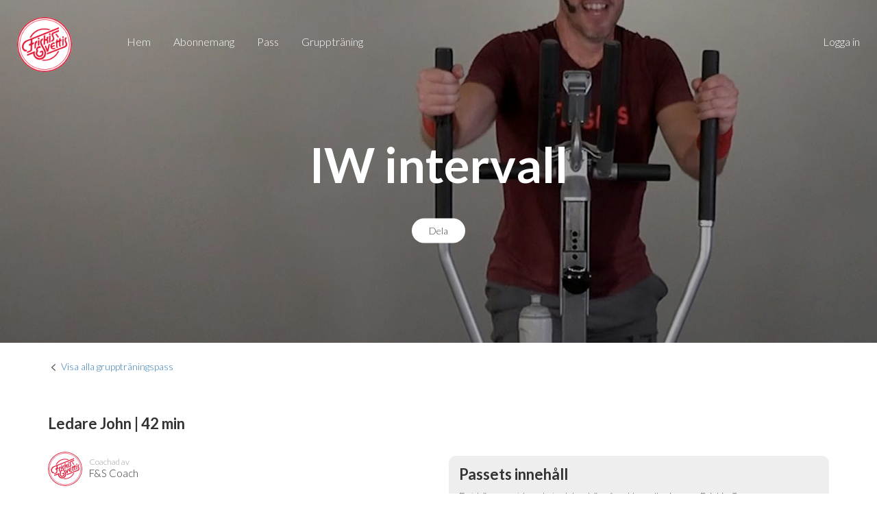

--- FILE ---
content_type: text/html; charset=utf-8
request_url: https://friskisgo.shop.twiik.me/product/grouptraining/iw-intervall-2
body_size: 24515
content:
<!DOCTYPE html PUBLIC "-//W3C//DTD XHTML 1.0 Transitional//EN" "http://www.w3.org/TR/xhtml1/DTD/xhtml1-transitional.dtd">
<html xmlns="http://www.w3.org/1999/xhtml" xml:lang="sv" lang="sv">
<head>
    <meta http-equiv="Content-Type" content="text/html; charset=utf-8" />
    <meta name="title" content="Friskis Go" />
<meta name="robots" content="index, follow" />
<meta name="description" content="" />
<meta name="keywords" content="" />
<meta name="language" content="sv" />

    <title>Friskis Go</title>

	<meta name="viewport" content="width=device-width, initial-scale=1, maximum-scale=1, user-scalable=no" />
	<meta name="apple-mobile-web-app-capable" content="yes" />

    <link rel="shortcut icon" href="/favicon_friskis.png" />
    
    <!-- Quantcast Choice. Consent Manager Tag v2.0 (for TCF 2.0) -->
    <script type="text/javascript" async=true>
    (function() {
      var host = window.location.hostname;
      var element = document.createElement('script');
      var firstScript = document.getElementsByTagName('script')[0];
      var url = 'https://cmp.quantcast.com'
        .concat('/choice/', 'xKrVrYPC3K4ua', '/', host, '/choice.js?tag_version=V2');
      var uspTries = 0;
      var uspTriesLimit = 3;
      element.async = true;
      element.type = 'text/javascript';
      element.src = url;
    
      firstScript.parentNode.insertBefore(element, firstScript);
    
      function makeStub() {
        var TCF_LOCATOR_NAME = '__tcfapiLocator';
        var queue = [];
        var win = window;
        var cmpFrame;
    
        function addFrame() {
          var doc = win.document;
          var otherCMP = !!(win.frames[TCF_LOCATOR_NAME]);
    
          if (!otherCMP) {
            if (doc.body) {
              var iframe = doc.createElement('iframe');
    
              iframe.style.cssText = 'display:none';
              iframe.name = TCF_LOCATOR_NAME;
              doc.body.appendChild(iframe);
            } else {
              setTimeout(addFrame, 5);
            }
          }
          return !otherCMP;
        }
    
        function tcfAPIHandler() {
          var gdprApplies;
          var args = arguments;
    
          if (!args.length) {
            return queue;
          } else if (args[0] === 'setGdprApplies') {
            if (
              args.length > 3 &&
              args[2] === 2 &&
              typeof args[3] === 'boolean'
            ) {
              gdprApplies = args[3];
              if (typeof args[2] === 'function') {
                args[2]('set', true);
              }
            }
          } else if (args[0] === 'ping') {
            var retr = {
              gdprApplies: gdprApplies,
              cmpLoaded: false,
              cmpStatus: 'stub'
            };
    
            if (typeof args[2] === 'function') {
              args[2](retr);
            }
          } else {
            if(args[0] === 'init' && typeof args[3] === 'object') {
              args[3] = Object.assign(args[3], { tag_version: 'V2' });
            }
            queue.push(args);
          }
        }
    
        function postMessageEventHandler(event) {
          var msgIsString = typeof event.data === 'string';
          var json = {};
    
          try {
            if (msgIsString) {
              json = JSON.parse(event.data);
            } else {
              json = event.data;
            }
          } catch (ignore) {}
    
          var payload = json.__tcfapiCall;
    
          if (payload) {
            window.__tcfapi(
              payload.command,
              payload.version,
              function(retValue, success) {
                var returnMsg = {
                  __tcfapiReturn: {
                    returnValue: retValue,
                    success: success,
                    callId: payload.callId
                  }
                };
                if (msgIsString) {
                  returnMsg = JSON.stringify(returnMsg);
                }
                if (event && event.source && event.source.postMessage) {
                  event.source.postMessage(returnMsg, '*');
                }
              },
              payload.parameter
            );
          }
        }
    
        while (win) {
          try {
            if (win.frames[TCF_LOCATOR_NAME]) {
              cmpFrame = win;
              break;
            }
          } catch (ignore) {}
    
          if (win === window.top) {
            break;
          }
          win = win.parent;
        }
        if (!cmpFrame) {
          addFrame();
          win.__tcfapi = tcfAPIHandler;
          win.addEventListener('message', postMessageEventHandler, false);
        }
      };
    
      makeStub();
    
      var uspStubFunction = function() {
        var arg = arguments;
        if (typeof window.__uspapi !== uspStubFunction) {
          setTimeout(function() {
            if (typeof window.__uspapi !== 'undefined') {
              window.__uspapi.apply(window.__uspapi, arg);
            }
          }, 500);
        }
      };
    
      var checkIfUspIsReady = function() {
        uspTries++;
        if (window.__uspapi === uspStubFunction && uspTries < uspTriesLimit) {
          console.warn('USP is not accessible');
        } else {
          clearInterval(uspInterval);
        }
      };
    
      if (typeof window.__uspapi === 'undefined') {
        window.__uspapi = uspStubFunction;
        var uspInterval = setInterval(checkIfUspIsReady, 6000);
      }
    })();
    </script>
    <!-- End Quantcast Choice. Consent Manager Tag v2.0 (for TCF 2.0) -->

    
    <style type="text/css">

    a, a:visited { color: #e31836; }
    a:hover { color: #ab1229; }
    input[type=submit], input[type=button] { background: #e31836; color: #fff; }
    input[type=submit]:hover, input[type=button]:hover { background: #ab1229; }
    input[type=submit].borderbutton, input[type=button].borderbutton, a.borderbutton { border: 2px solid #e31836; }
    input[type=submit].borderbutton:hover, input[type=button].borderbutton:hover, a.borderbutton:hover { border-color: #ab1229; }
    .subscriptions .subscription:hover .header { background: #ab1229; color: #fff; }
    .jcarousel-pagination a.active { background: #e31836; }
    #buy_dialog_progress_bar_status { background: #e31836; }
    #buy_dialog_progress_bar .dot.active { border-color: #e31836; background: #e31836; }

    </style>

    <meta property="og:title" content="Friskis Go | IW intervall" />
    <meta property="og:description" content="
Indoor walking, IW, är effektiv konditionsträning på crosstrainer.
Passet är inspirerat av danska intervaller. Det blir hög puls men träningen är skonsam för lederna, oavsett om du väljer att ta det lugnt eller utmana dig ordentligt.
Utrustning: en crosstrainer.
" />
    <meta property="og:type" content="website" />
    <meta property="og:app_id" content="26013359906" />
    <meta property="og:image" content="https://shapelink-uploads.s3-eu-west-1.amazonaws.com/products/header/ffbc2627fd5d3535350c03288087a165863d1b30ff8e9cc57123b2f548a9783b.jpg" />

        <!-- Google Tag Manager -->
    <script>(function(w,d,s,l,i){w[l]=w[l]||[];w[l].push({'gtm.start':
    new Date().getTime(),event:'gtm.js'});var f=d.getElementsByTagName(s)[0],
    j=d.createElement(s),dl=l!='dataLayer'?'&l='+l:'';j.async=true;j.src=
    'https://www.googletagmanager.com/gtm.js?id='+i+dl;f.parentNode.insertBefore(j,f);
    })(window,document,'script','dataLayer','GTM-NHN8GVG');</script>
    <!-- End Google Tag Manager -->
    
        <!-- Hotjar Tracking Code for www.friskisgo.se -->
    <script>
        (function(h,o,t,j,a,r){
            h.hj=h.hj||function(){(h.hj.q=h.hj.q||[]).push(arguments)};
            h._hjSettings={hjid:3240193,hjsv:6};
            a=o.getElementsByTagName('head')[0];
            r=o.createElement('script');r.async=1;
            r.src=t+h._hjSettings.hjid+j+h._hjSettings.hjsv;
            a.appendChild(r);
        })(window,document,'https://static.hotjar.com/c/hotjar-','.js?sv=');
    </script>
    <script type="text/javascript" src="https://ajax.googleapis.com/ajax/libs/jquery/1.6.2/jquery.min.js"></script>
<script type="text/javascript" src="https://code.jquery.com/ui/1.10.3/jquery-ui.js"></script>
<script type="text/javascript" src="https://js.stripe.com/v3/"></script>
<script type="text/javascript" src="/js/fancybox/jquery.easing-1.3.pack.js?v=2"></script>
<script type="text/javascript" src="/js/fancybox/jquery.fancybox-1.3.4.js?v=3"></script>
<script type="text/javascript" src="/js/sticky.js"></script>
<link rel="stylesheet" type="text/css" media="screen" href="https://code.jquery.com/ui/1.10.3/themes/smoothness/jquery-ui.css" />
<link rel="stylesheet" type="text/css" media="screen" href="https://maxcdn.bootstrapcdn.com/bootstrap/3.3.7/css/bootstrap.min.css" />
<link rel="stylesheet" type="text/css" media="screen" href="https://twiik-shop.b-cdn.net/css/jquery.fancybox-1.3.4.css" />
<link rel="stylesheet" type="text/css" media="screen" href="https://twiik-shop.b-cdn.net/css/style.css?v=11.css" />
<link rel="stylesheet" type="text/css" media="screen" href="https://twiik-shop.b-cdn.net/css/stripe.css" />
</head>

<body style="padding-bottom: 0px; margin-bottom: 0px;">
    <script type="text/javascript">
//<![CDATA[

	
	var $$ = jQuery.noConflict();
	
	addbox_fancy_appear = function(id)
	{
		$$('#' + id).show();
		setTimeout("$$.fancybox.center()",75);
	};
	
	addbox_fancy_switchoff = function(id)
	{
		$$('#' + id).fadeOut();
	};
	
	
//]]>
</script>        
        <!-- Google Tag Manager (noscript) -->
    <noscript><iframe src="https://www.googletagmanager.com/ns.html?id=GTM-NHN8GVG" height="0" width="0" style="display:none;visibility:hidden"></iframe></noscript>
    <!-- End Google Tag Manager (noscript) -->
    
    <a id="menu_button" href="#" onclick="$$('#mobile_menu_wrapper').fadeToggle(100); return false;"><img src="https://twiik-shop.b-cdn.net/images/menu.png" alt="Menu" /></a>
    <div id="mobile_menu_wrapper">
        <a id="menu_close_button" class="mobile" href="#" onclick="$$('#mobile_menu_wrapper').fadeToggle(100); return false;"><img src="https://twiik-shop.b-cdn.net/images/cross.png" alt="Cross" /></a>        
        <a id="logo" href="/" style="background: #ffffff url('https://shapelink-uploads.s3-eu-west-1.amazonaws.com/shops/applogo/96d2cf57d4af6ad85732de5aa855c2d24d2054de4985e0b73389a50d5b6acfe5.png') no-repeat center center; background-size: contain;"></a>
        
        <ul id="menu">
                        
            <li class="mobile"><a href="/">Hem</a></li>
                                                <li><a href="/subscription">Abonnemang</a></li>
                                                <li><a href="/workouts">pass</a></li>
                                    <li><a href="/grouptraining">Grupptr&auml;ning</a></li>
                        
                    </ul>

        <ul id="loginmenu">
                                    <li><script type="text/javascript">
//<![CDATA[

	
	$$(document).ready(function() {	
		$$("#fancybox_link_38849321").fancybox({
            onStart : function() {
                null
                
                fancyboxOnComplete = undefined;
                fancyboxOnClosed = undefined;
            },
			onComplete	: function() {
				null
                
                if (typeof fancyboxOnComplete === 'function')
                    fancyboxOnComplete();
			},
			onClosed : function() {
				null
                
                if (typeof fancyboxOnClosed === 'function')
                    fancyboxOnClosed();
			},
			
	        
		    
	        centerOnScroll: false,
			transitionIn : 'fade',
			transitionOut : 'fade',
			scrolling : 'no'
		});
	});
	
	
//]]>
</script><a id="fancybox_link_38849321" href="https://friskisgo.shop.twiik.me/sv/friskis/selectassociation">Logga in</a></li>
                    </ul>
        
        <script type="text/javascript">
        
        $$(document).ready(function() {
            $$(".fancybox").fancybox({
    			transitionIn : 'fade',
    			transitionOut : 'fade'
            });
            
            $$("#campaign_code_form").submit(function() {
                if($$('#campaign_code').val() == '')
                {
                    $$('#campaign_code_error').show().html('Du måste fylla i en kod');
                }
                else
                {
                	$$('#campaign_code_error').hide();
                	
                    $$.ajax({
                        url: '/sv/start/campaigncode',
                        type: 'POST',
                        data: $$("#campaign_code_form").serializeArray(),
                        async: false,
                        success: function (html) {
                        	$$.fancybox({
                                type: 'html',
                         	    content: '<div style="width: 300px; padding: 50px 0px; text-align: center;"><p><img src="https://twiik-shop.b-cdn.net/images/ok48.png" style="height: 48px;" /></p>' + html + '</div>'
                            });

                        	setTimeout("location.reload();", 2000);
                        },
                        error: function (error) {
                            $$('#campaign_code_error').show().html(error.responseText);
                        }
                    });
                }
                
                return false;
        	});
        });

        </script>
    </div>

    <div style="display: none;">
        <div id="codeinput" style="width: 500px; text-align: center;">
            <h3 style="margin-bottom: 20px;">Har du en kod?</h3>
            
            <p>L&aring;s upp rabatter eller visst inneh&aring;ll i butiken</p>
            
            <p style="color: red; display: none" id="campaign_code_error"></p>
            
            <form id="campaign_code_form">
                <div class="form-group" style="margin-bottom: 20px;"><input type="text" name="campaign_code" id="campaign_code" value="" class="form-control" placeholder="Fyll i din kod h&auml;r" style="width: 300px; margin: 0px auto;" /></div>

                <input type="submit" name="commit" value="ok" />            </form>
        </div>
    </div>

    
<div id="header" style="background: url('https://shapelink-uploads.s3-eu-west-1.amazonaws.com/products/header/ffbc2627fd5d3535350c03288087a165863d1b30ff8e9cc57123b2f548a9783b.jpg') no-repeat center center; background-size: cover; margin-bottom: 0px;">
    <div id="header_overlay"></div>

    <div id="header_title">
        <h1 style="margin: 0px;">IW intervall</h1>

        <div style="margin: 40px 0px -55px;"><a id="share_button_61993635428047" class="share_button" href="#">Dela</a><script type="text/javascript">
//<![CDATA[

        
    jQuery('#share_button_61993635428047').click(function() {
        if (navigator.share) 
        {
            navigator.share({
                title: 'IW intervall',
                url: 'https://friskisgo.shop.twiik.me/product/grouptraining/iw-intervall-2'
            });
        } 
        else 
        {
            jQuery.fancybox({
                href: '#share_dialog_61993635428047'
            });
        }
    });
        
    function copyToClipboard(text) {
        var temp = jQuery('<input>');
        jQuery('body').append(temp);
        temp.val(text).select();
        document.execCommand('copy');
        temp.remove();
        
        alert('L&auml;nken har kopierats');
    }
    
    
//]]>
</script>    
    <div style="display: none;">
        <div id="share_dialog_61993635428047" class="share_dialog">
            <ul>
                <li><a target="_blank" href="https://www.facebook.com/dialog/share?app_id=26013359906&amp;href=https://friskisgo.shop.twiik.me/product/grouptraining/iw-intervall-2">Dela p&aring; Facebook</a></li>
                <li><a target="_blank" href="https://twitter.com/intent/tweet?text=https://friskisgo.shop.twiik.me/product/grouptraining/iw-intervall-2">Dela p&aring; Twitter</a></li>
                <li><a href="mailto:?body=https://friskisgo.shop.twiik.me/product/grouptraining/iw-intervall-2" target="_blank">Dela i  mail</a></li>
                <li><a href="#" onclick="copyToClipboard(&quot;https://friskisgo.shop.twiik.me/product/grouptraining/iw-intervall-2&quot;); return false;">Kopiera l&auml;nken</a></li>
            </ul>
        </div>
    </div>   
    
    <style type="text/css">
    
    .share_button
    {
    	display: inline-block;
	    background: #fff;
	    background: #fff;    	 	
    	padding: 0px 25px;
        line-height: 36px;
    	border-radius: 18px;
    	color: #444;
    }
    
    .share_button:hover, .share_button:focus
    {
	    text-decoration: none;
    	color: #000;
    }
    
    .share_dialog
    {
	    width: 300px;
    	text-align: center;
    }
    
    .share_dialog ul
    {
	    list-style-type: none;
    	width: 100%;
    	padding: 0px;
    	margin: 0px;
    }
    
    .share_dialog ul li
    {
	    list-style-type: none;
    	padding: 5px;
    }
    
    .share_dialog ul li a 
    {
	    display: block; 
	    text-align: center;
    	wifth: 100%;
    	padding: 3px 0px;
    	border: 1px solid #ddd;
    	border-radius: 3px;
    	color: #222;
    }
    
    .share_dialog ul li a:hover
    {
	    border-color: #aaa;
    	text-decoration: none;
    	color: #000;
    	background: #f9f9f9;
    }
    
    </style> 
    
    </div>
    </div>
</div>

<div class="container top_25 bottom_50">
    <div class="row">
        <div class="col-md-12">
            <img style="height: 16px; margin-bottom: 2px;" src="https://twiik-shop.b-cdn.net/images/prev.png" alt="Prev" /> <a href="/grouptraining">Visa alla grupptr&auml;ningspass</a></p>
        </div>
    </div>
</div>

<div class="bottom_100">
    <div class="container">
        <div class="row">
            <div class="col-md-12">
                <h2 style="margin-bottom: 35px;">Ledare John | 42 min</h2>
            </div>
        </div>
    
        <div class="row">
            <div class="col-md-6">
                <div class="coach" style="margin-bottom: 30px;">
                    <img class="profile_image" src="https://twiik-uploads.b-cdn.net/users/original/37f907799f82e551ac748befaa4d03b0846ae435447ff6cf571d927e51531922.png?class=square200" alt="37f907799f82e551ac748befaa4d03b0846ae435447ff6cf571d927e51531922" />                    <p>Coachad av</p>
                    F&S Coach                </div>

                <h6>Beskrivning</h6>

                <div><ul>
<li>Indoor walking, IW, &auml;r effektiv konditionstr&auml;ning p&aring; crosstrainer.</li>
<li>Passet &auml;r inspirerat av danska intervaller. Det blir h&ouml;g puls men tr&auml;ningen &auml;r skonsam f&ouml;r lederna, oavsett om du v&auml;ljer att ta det lugnt eller utmana dig ordentligt.</li>
<li>Utrustning: en crosstrainer.</li>
</ul></div>


                
                <h6 style="margin-top: 25px;">F&ouml;ruts&auml;ttningar och redskap</h6>

                <ul class="tags" style="margin-bottom: 20px;">
                                        <li>Crosstrainer</li>
                                    </ul>

                                
                                
                                
                            </div>

            <div class="col-md-6">
                <div class="workout_player" style="margin-bottom: 10px;">
                                        <h2 style="margin-bottom: 10px;">Passets inneh&aring;ll</h2>

                    <p style="margin: 0px">Det h&auml;r passet kan du ta del av h&auml;r p&aring; webben eller i appen Friskis Go.</p>
                    
                    
                        
                                                
                        
                        <h6 style="margin-top: 30px;">Videopass</h6>

                        <table cellspacing="0" cellpadding="0" style="width: 100%;">
                        <tr>
                                                                                    <td>
                                                                <a class="vimeovideo" href="#" onclick="alert('Du måste vara inloggad i Frikis Go för att kunna visa utföra det här passet,'); return false;"><img style="width: 300px; max-width: 100%;" src="https://vz-9b02364b-cea.b-cdn.net/86248583-01da-4862-82d4-ec387e6edad0/thumbnail.jpg" alt="Thumbnail" /><span class="playbutton"></span></a>                            </td>
                                                    </tr>
                        </table>

                        
                        
                        
                                    </div>

                                <div class="workout_player" style="margin-bottom: 10px;">
                    <h6>Logga in h&auml;r</h6>
                    <p>Du med giltigt medlemsskap och tr&auml;ningskort p&aring; minst 1 m&aring;nad har tillg&aring;ng till det digitala tr&auml;ningsutbudet</p>
                    <p style="margin-bottom: 20px;"><script type="text/javascript">
//<![CDATA[

	
	$$(document).ready(function() {	
		$$("#fancybox_link_168680657").click(function() {
			$$.fancybox({
				href : 'https://friskisgo.shop.twiik.me/sv/friskis/selectassociation',
				onStart : function() {
					null
					
					fancyboxOnComplete = undefined;
					fancyboxOnClosed = undefined;
				},
				onComplete : function() {
					null
					
					if (typeof fancyboxOnComplete === 'function')
					    fancyboxOnComplete();
				},
				onClosed : function() {
					null
					
					if (typeof fancyboxOnClosed === 'function')
					    fancyboxOnClosed();
				},
				
	            
		        
	            centerOnScroll: false,
				transitionIn : 'fade',
				transitionOut : 'fade',
				scrolling : 'no'
			});
		});
	});
	
	
//]]>
</script><input id="fancybox_link_168680657" value="Logga in" type="button" onclick="document.location.href='#';" /></p>

                    <h6>Finns inte Friskis d&auml;r du bor?</h6>
                    <p>Du kan bli Friskis Go-abonnent till en kostnad av 99kr per m&aring;nad. D&aring; f&aring;r du tillg&aring;ng till massor av bra pass och program i appen Friskis Go och videopassen h&auml;r p&aring; sidan.</p>
                    <p><input value="K&ouml;p abonnemang" type="button" onclick="document.location.href='/subscription';" /></p>
                    <p style="margin-bottom: 0px; font-size: 11px; color: #666;">Ingen bindningstid, ingen upps&auml;gningstid.</p>
                </div>
                
                <div class="workout_player">
                    <p>Ladda ner appen f&ouml;r b&auml;sta upplevelse</p>

                    <a target="_blank" href="https://itunes.apple.com/se/app/id1586939118"><img title="Iphone app in App Store" style="height: 40px;" src="https://twiik-shop.b-cdn.net/images/app_store_large.png" alt="App_store_large" /></a> &nbsp;
                    <a target="_blank" href="https://play.google.com/store/apps/details?id=se.friskis.go"><img title="Iphone app in App Store" style="height: 40px;" src="https://twiik-shop.b-cdn.net/images/android_play_store_large.png" alt="Android_play_store_large" /></a>                </div>
            </div>
        </div>
    </div>
</div>


    <div id="footer">
        <p>Kanalen &auml;r producerad av</p>
        
        
        <p style="margin-bottom: 30px;"><img style="height: 80px;" src="https://twiik-shop.b-cdn.net/images/friskis_white.png" alt="Friskis_white" /></p>

        <p style="margin-bottom: 30px; font-size: 12px;">Powered by <a style="color: rgba(255,255,255,0.8);" href="https://www.twiik.me">Twiik</a></p>
        
        <div style="margin-bottom: 30px;"><div style="background: rgba(255,255,255,0.25); display: inline-block; width: 300px; height: 1px;"></div></div>
        
        <p>&copy; 2026 Friskis & Svettis</p>
        
        <p>Org nr: 843001-3501</p>
        
        <p>
            F&ouml;r fr&aring;gor eller synpunkter p&aring; inneh&aring;llet i Friskis Go mejla <a href="mailto:onlinetraning@friskissvettis.se" style="color: rgba(255,255,255,0.8);">onlinetraning@friskissvettis.se</a>
        </p>

            </div>

    <!-- Global site tag (gtag.js) - Google Analytics -->
    <script async src="https://www.googletagmanager.com/gtag/js?id=UA-199842-29"></script>
    <script>
      window.dataLayer = window.dataLayer || [];
      function gtag(){dataLayer.push(arguments);}
      gtag('js', new Date());

      gtag('config', 'UA-199842-29');
          </script>
    
    </body>

</html>

--- FILE ---
content_type: text/css
request_url: https://twiik-shop.b-cdn.net/css/style.css?v=11.css
body_size: 4087
content:
@import 'https://fonts.googleapis.com/css2?family=Lato:ital,wght@0,100;0,300;0,400;0,700;0,900;1,100;1,300;1,400;1,700;1,900&display=swap';html{position:relative;min-height:100%}body{font-family:Lato,Arial,sans-serif;font-weight:300;padding-bottom:40px;margin-bottom:60px;font-size:14px;overscroll-behavior-y:none}#desktop_header{opacity:0;position:fixed;top:0;left:0;right:0;z-index:1000;height:0;padding:25px;transition:all .2s ease-in-out;overflow:hidden;color:#fff}#desktop_header.active{opacity:100;background:rgba(0,0,0,.75);height:auto}#desktop_header span{font-size:24px;line-height:46px;margin-right:20px}#desktop_header input{float:right}#desktop_header_logo{display:inline-block;width:50px;height:50px;border-radius:50%;overflow:hidden;padding:5px;margin-right:10px;vertical-align:bottom}#footer{background:#333;text-align:center;padding:80px 0;color:rgba(255,255,255,.5)}#footer .social_icons a{margin:0 5px}#footer .social_icons a img{height:35px}h1,h2,h3,h4,h5,h6{margin-top:0;font-weight:600}h6{font-size:16px}#header{height:500px;margin-bottom:75px}#header_overlay{position:absolute;top:0;left:0;right:0;height:500px;z-index:1;background:rgba(0,0,0,.3)}#logo{position:absolute;top:25px;left:25px;background:#fff;width:80px;height:80px;border-radius:50%;z-index:2;overflow:hidden}#logo:hover{box-shadow:0 0 10px rgba(0,0,0,.5)}#menu,#loginmenu{position:absolute;z-index:2;list-style-type:none;padding:0;margin:0}#menu{top:25px;left:170px}#loginmenu{top:25px;right:10px}#menu li,#loginmenu li{display:inline-block;padding:0;margin:0 15px}#menu li a,#loginmenu li a{display:inline-block;color:#fff;font-size:16px;padding:25px 0 5px;text-decoration:none}#menu li a::first-letter,#loginmenu li a::first-letter{text-transform:uppercase}#menu li a:hover,#loginmenu li a:hover{color:#000}#menu li.selected a,#loginmenu li.selected a{border-bottom:3px solid rgba(255,255,255,.5)}#menu li.selected a:hover,#loginmenu li.selected a:hover{border-bottom:3px solid rgba(0,0,0,.5)}#header_title{position:absolute;top:250px;left:100px;right:100px;text-align:center;z-index:2;transform:translateY(-50%)}#header_title h1{color:#fff;font-weight:600;font-size:71px;margin-bottom:10px}#header_title p{color:#fff;font-size:26px;margin-bottom:30px}#header_title span{display:inline-block;background:rgba(255,255,255,.8);color:#000;line-height:30px;font-size:13px;border-radius:15px;padding:0 20px;margin:40px 0 -60px}#header_title span img{height:16px;width:16px;margin:0 2px 3px 0}#header_title span a{}#header_title span a:hover{text-decoration:none;color:#000}#menu_button{display:none}.mobile{display:none}@media(max-width:767px){.mobile{display:block}#menu_button,#menu_close_button{display:block;position:absolute;top:15px;left:15px;z-index:50}#menu_button img,#menu_close_button img{width:36px;height:36px}#desktop_header,.desktop{display:none}#header,#header_overlay{height:300px;margin-bottom:50px}#header_title{top:150px;left:10px;right:10px}#header_title h1{font-size:32px}#header_title p{font-size:20px;margin-bottom:20px}#loginmenu{top:10px}#loginmenu li{margin:0 15px 0 0}#loginmenu li a{line-height:32px;font-size:14px}#mobile_menu_wrapper{display:none;position:fixed;top:0;left:0;right:0;bottom:0;background:#333;z-index:100;text-align:center;padding:20px}#logo{position:relative;margin:0 auto 50px;top:0;left:0}#menu,#loginmenu{position:static;border-bottom:1px solid rgba(255,255,255,.25);width:90%;margin:0 auto;padding:10px 0}#menu li,#loginmenu li{display:block}#menu li a,#loginmenu li a{line-height:40px;font-size:16px;font-weight:600}}input[type=submit],input[type=button],button{border:none;padding:10px 50px;line-height:26px;font-size:18px;border-radius:23px;-webkit-appearance:none;outline:none}input[type=submit].grey,input[type=button].grey,input[type=submit][disabled=disabled],button.disabled{background:#666}input[type=button].faceboob_button{background:#4867ad url(/images/facebook_icon.png)no-repeat 30px;padding-left:60px}input[type=button].faceboob_button:hover{background-color:#2c498c}input[type=submit]:disabled,input[type=button]:disabled{background:#ccc}input[type=submit].borderbutton,input[type=button].borderbutton,a.borderbutton{display:inline-block;line-height:26px;font-size:18px;color:#000;background:0 0;padding:8px 48px;border-radius:23px;-webkit-appearance:none;outline:none}input[type=submit].borderbutton:hover,input[type=button].borderbutton:hover,a.borderbutton:hover{text-decoration:none}input[type=submit].borderbutton:disabled,input[type=button].borderbutton:disabled{border:2px solid #ccc;color:#666}h2{font-size:22px;margin-bottom:20px}ul.fact_icons{list-style-type:none;padding:0;margin:0 0 20px}ul.fact_icons li{list-style-type:none;display:inline-block;padding:0 20px 7px 0;margin:0;white-space:nowrap;font-size:13px;font-weight:600}ul.fact_icons li img{height:16px;width:16px;margin:0 4px 2px 0}.coach{font-size:15px}.coach p{color:#999;font-size:12px;margin:0 0 -2px}.coach .profile_image{float:left;height:50px;width:50px;border-radius:50%;margin:-6px 10px 0 0}.included_table{list-style-type:none;width:calc(100% + 20px);table-layout:fixed;margin:-10px;padding:0}.included_table .item{float:left;display:table;list-style-type:none;width:calc(50% - 20px);font-size:16px;border-radius:8px;position:relative;overflow:hidden;margin:10px}.included_table .item div{display:table-cell;background:rgba(0,0,0,.25);text-align:center;color:#fff;height:150px;vertical-align:middle;text-shadow:0 0 5px #000}.included_table .item div:hover{background:rgba(0,0,0,.35)}div.image_panel{height:150px;border-radius:10px;margin-bottom:20px}.align_center{text-align:center}.top_25{padding-top:25px}.top_50{padding-top:50px}.top_75{padding-top:50px}.top_100{padding-top:100px}.bottom_25{padding-bottom:25px}.bottom_50{padding-bottom:50px}.bottom_75{padding-bottom:75px}.mobile_top_50{padding-top:25px}.bottom_100{padding-bottom:100px}#mobile_buy_button{display:none}@media(min-width:769px){.desktop_center{text-align:center}.desktop_right{text-align:right}.desktop_left{text-align:left}}@media(max-width:768px){h2{font-size:28px}.top_50{padding-top:25px}.top_100{padding-top:50px}.bottom_50{padding-bottom:25px}.bottom_75{padding-bottom:50px}.bottom_100{padding-bottom:50px}#mobile_buy_button{display:block;position:fixed;bottom:15px;left:0;right:0;text-align:center;z-index:1000}.mobile_top_50{margin-top:50px}.mobile_bottom_10{margin-bottom:10px}.desktop{display:none}.mobile_center{text-align:center}.mobile_right{text-align:right}.mobile_left{text-align:left}}span.dot{display:inline-block;height:8px;width:8px;border-radius:4px;margin-right:6px;background:#666}#buy_dialog_wrapper{display:none;position:fixed;top:0;left:0;right:0;bottom:0;background:rgba(255,255,255,.75);z-index:2000}#buy_dialog_content{position:fixed;top:50%;left:50%;height:750px;width:600px;max-width:100%;margin-top:-375px;margin-left:-300px;background:#222;z-index:2000;border-radius:20px}#buy_dialog_positioner{position:relative;height:100%}#buy_dialog_close_button{position:absolute;top:15px;right:15px;z-index:2000}#buy_dialog_close_button img{height:25px}#buy_dialog_logo{position:absolute;top:25px;left:50%;margin-left:-25px;width:50px;height:50px;border-radius:50%;z-index:1;overflow:hidden;box-shadow:0 0 5px rgba(255,255,255,.5)}#buy_dialog_logo img{position:absolute;top:25px;left:25px;max-width:46px;max-height:46px;z-index:2;transform:translate(-50%,-50%)}#buy_dialog_progress{position:absolute;top:115px;left:50%;width:80%;color:#fff;transform:translate(-50%,0)}#buy_dialog_progress_bar{position:relative;height:15px}#buy_dialog_progress_bar_status{position:absolute;height:3px;width:0%;transition:all .5s ease-in-out;z-index:10}#buy_dialog_progress_bar .dot{position:absolute;top:-4px;height:11px;width:11px;background:#c4c4c4;border-radius:50%;transition:all .5s ease-in-out;box-shadow:0 0 5px rgba(255,255,255,.5);z-index:5}#buy_dialog_progress table{width:100%;border-spacing:0;border-collapse:collapse;font-size:12px}#buy_dialog_progress table td{white-space:nowrap}#buy_dialog_scroller{position:absolute;top:160px;left:10px;right:10px;bottom:10px;border-radius:10px;background:#fff;padding:15px;overflow:auto;text-align:center;z-index:1}#buy_dialog_scroller h2{font-size:22px;margin-top:10px}#buy_dialog_loader{display:none;position:absolute;top:160px;left:10px;right:10px;bottom:10px;border-radius:10px;background:rgba(255,255,255,.9)url(/images/loading.gif)no-repeat 50%;z-index:2}.checkout_product_image{display:inline-block;width:250px;height:160px;background-size:cover;border-radius:10px;margin:0 auto 25px;position:relative;overflow:hidden;box-shadow:0 5px 10px rgba(0,0,0,.25)}.checkout_product_image span{position:absolute;left:10px;right:10px;top:50%;transform:translate(0,-50%);color:#fff;z-index:2;text-shadow:0 0 2px #000;font-weight:700;font-size:16px;text-align:center}.checkout_product_image div{position:absolute;top:0;left:0;right:0;bottom:0;z-index:2;background:rgba(0,0,0,.25)}.twiik_form_group .form-group{float:left;width:50%}.twiik_form_group .form-group:first-child{padding-right:5px}.twiik_form_group .form-group:last-child{padding-left:5px}@media(max-width:599px){.twiik_form_group .form-group,.twiik_form_group .form-group:first-child,.twiik_form_group .form-group:last-child{float:none;width:100%;padding:0}}@media(max-width:599px),(max-height:749px){#buy_dialog_progress{width:95%;max-width:480px}#buy_dialog_content{top:0;left:0;right:0;bottom:0;border-radius:0;margin:auto;height:auto;width:auto}#buy_dialog_scroller{max-width:550px;margin:0 auto}}ol li span{float:left;height:20px;width:20px;text-align:center;line-height:20px;color:#fff;background:#4b39f4;border-radius:50%;font-size:12px;margin-right:5px;margin-bottom:10px}.subscriptions{display:table;margin:0 auto -20px;max-width:calc(100% + 40px);border-spacing:20px;table-layout:fixed}.subscriptions .subscription{display:table-cell;background:#fff;border-radius:10px;padding:25px 25px 200px;text-align:left;vertical-align:top;box-shadow:0 5px 20px rgba(0,0,0,.2);width:366.656px;overflow:hidden;text-align:center;position:relative}.subscriptions .subscription h2{margin:0 0 8px;font-weight:400;font-size:30px}.subscriptions .subscription h3{font-size:30px;margin:0 0 20px}.subscriptions .subscription h3 span{font-size:12px;font-weight:400}.subscriptions .subscription p{margin-bottom:25px}.subscriptions .subscription .button_wrapper{position:absolute;bottom:25px;left:25px;right:25px;border-top:1px solid #e6e6e6;text-align:center;padding-top:25px}.subscription ul{padding:0;margin:0 0 20px;list-style-type:none}.subscription ul li{padding:0 0 5px;margin:0;font-size:15px}.subscription ul li.grey{color:#bbb;text-decoration:line-through}@media(max-width:999px){.subscriptions .subscription{display:block;margin-bottom:25px}}ul.table_view{display:table;table-layout:fixed;width:100%;border-spacing:40px;padding:0}ul.table_view li{display:table-cell;text-align:center}ul.table_view li .image{width:450px;max-width:100%;margin:0 auto;line-height:200px;color:#fff;border-radius:10px;font-size:22px;text-transform:uppercase;margin-bottom:20px;cursor:pointer;text-shadow:0 0 4px #000}ul.table_view li p{margin:0 auto 20px}ul.table_view li p.product_type_text{line-height:1.5em;height:4.5em;max-width:450px;overflow:hidden}@media(max-width:767px){ul.table_view{display:block;border-spacing:0}ul.table_view li{display:block;margin-bottom:20px}ul.table_view li .image{width:100%}}ul.bootcamps{list-style-type:none;width:calc(100% + 20px);margin:0 -10px;padding:0;text-align:center}ul.ptonlines{list-style-type:none;padding:0;text-align:center;display:table;border-spacing:20px;table-layout:fixed;margin-bottom:-20px}ul.bootcamps li{display:inline-block;list-style-type:none;width:calc(50% - 25px);margin:10px;background:#fff;border-radius:10px;overflow:hidden;box-shadow:0 3px 5px rgba(0,0,0,.25);font-size:14px;text-align:left;vertical-align:top;cursor:pointer}ul.ptonlines li{display:table-cell;list-style-type:none;width:calc(50% - 25px);background:#fff;border-radius:10px;overflow:hidden;box-shadow:0 3px 5px rgba(0,0,0,.25);font-size:14px;text-align:left;vertical-align:top;cursor:pointer}ul.ptonlines li.placeholder{box-shadow:none}ul.bootcamps li li,ul.ptonlines li li{box-shadow:none;width:auto;margin:inherit}ul.bootcamps li .image{height:275px;position:relative}ul.ptonlines li .image{height:200px;position:relative}ul.bootcamps li .image .overlay,ul.ptonlines li .image .overlay{position:absolute;background:rgba(0,0,0,.3);top:0;left:0;right:0;bottom:0}ul.bootcamps li .image .status_wrapper{position:absolute;left:10px;bottom:10px;text-align:center}ul.bootcamps li .image .status_wrapper span{box-shadow:0 0 5px rgba(255,255,255,.3)}ul.bootcamps li .image .status_wrapper p{margin:0 0 5px;color:#fff;text-shadow:0 0 2px #000}ul.bootcamps li .image .period{display:inline-block;line-height:24px;border-radius:12px;padding:0 15px;background:#fff853;color:#000;font-weight:700}ul.bootcamps li .image .active{background:#000;color:#fff}ul.bootcamps li .image .ended{background:#ec4a3e;color:#fff}ul.bootcamps li:hover .image .overlay{background:rgba(0,0,0,.1)}ul.bootcamps li .image h3{position:absolute;top:50%;left:15px;right:15px;z-index:2;text-align:center;color:#fff;font-size:42px;transform:translateY(-50%);margin:0;text-shadow:0 0 3px rgba(0,0,0,.5)}ul.bootcamps li a,ul.ptonlines li a{color:#000}ul.bootcamps li a:hover{text-decoration:none}ul.bootcamps li .fact_icons{margin:-2px 0 3px;padding-bottom:0}ul.bootcamps li .fact_icons li{font-size:13px;border-radius:0;margin:2px 12px 2px 0;padding:0;box-shadow:none}ul.bootcamps .text{height:80px}ul.ptonlines h3{padding-right:120px}ul.ptonlines .coach_image{height:100px;width:100px;border-radius:50%;border:4px solid #fff;position:absolute;bottom:-54px;right:25px;background:#fff}ul.ptonlines td{vertical-align:top}ul.ptonlines ul.included{display:block;margin:10px 0 0;padding:7px 0 0;border-top:1px solid #e6e6e6}ul.ptonlines ul.included li{padding:3px 5px 0 18px;margin:0;box-shadow:none;display:inline-block;width:calc(33.33% - 5px);background-repeat:no-repeat;background-position:0 2px;background-size:16px;border-radius:0;font-size:12px;box-sizing:border-box}@media(max-width:1250px){ul.bootcamps li{width:calc(50% - 20px)}}@media(max-width:767px){ul.bootcamps li{width:calc(100% - 20px)}ul.bootcamps li .image{height:225px}ul.bootcamps li .image h3{font-size:26px}ul.bootcamps .text{height:120px}ul.ptonlines{display:block;table-layout:auto;border-spacing:0;margin-bottom:40px}ul.ptonlines li{display:block;width:calc(100% - 20px);margin:20px 10px}ul.ptonlines li .image{height:150px}ul.ptonlines .coach_image{height:80px;width:80px;border-radius:50%;border:4px solid #fff;position:absolute;bottom:-44px;right:10px}ul.ptonlines h3{padding-right:90px}ul.ptonlines ul.included li{width:calc(50% - 5px)}}ul.programs{list-style-type:none;width:calc(100% + 20px);margin:0 -10px 50px;padding:0}ul.programs li{float:left;list-style-type:none;width:calc(33.333333% - 20px);margin:10px 10px 25px;background:#fff;overflow:hidden;font-size:14px}ul.programs li .image{width:100%;border-radius:10px;height:175px;margin-bottom:10px;position:relative}ul.programs li .image ul{position:absolute;right:20px;bottom:15px}ul.programs li .image ul li{float:none;width:inherit;background:0 0;overflow:visible;text-align:right;margin:0 0 5px}ul.programs li .image ul li span{display:inline-block;background:#fff;color:#000;font-size:12px;line-height:22px;border-radius:11px;padding:0 10px;box-shadow:0 0 5px rgba(0,0,0,.5)}ul.programs li a{color:#000}ul.programs li a:hover{text-decoration:none}ul.programs li a:hover .image{box-shadow:inset 0 0 0 1e3px rgba(0,0,0,.3)}ul.programs li a h3{font-size:16px;margin:0 0 5px;max-height:34px;overflow:hidden}ul.programs li a .info{height:54px;border-radius:0}@media(max-width:768px){ul.programs{width:calc(100% + 10px);margin:0 -5px 50px}ul.programs li{width:calc(50% - 10px);margin:5px;font-size:12px;line-height:1.1}ul.programs li a h3{font-size:13px}ul.programs li .image{height:100px}ul.programs li .image ul{position:absolute;right:10px;bottom:5px}ul.programs li .image ul li span{font-size:10px;line-height:16px;border-radius:8px;padding:1px 5px}}.subscription{display:inline-block;width:250px;background:#fff;border-radius:10px;padding:20px;text-align:left;vertical-align:top;box-shadow:0 5px 30px rgba(0,0,0,.2);margin:0 10px 50px;text-align:center}ul.coach_list{margin:0;padding:0;list-style-type:none}ul.coach_list li{list-style-type:none;text-align:center}ul.coach_list li div{padding-top:20px;margin-bottom:25px}ul.coach_list li div img{height:180px;width:180px;border-radius:50%;margin:0 auto;border:10px solid #fff;box-shadow:0 0 20px rgba(0,0,0,.1)}ul.coach_list li h3{font-size:18px}.facebook_button,.facebook_button:visited{display:inline-block;font-size:15px;padding:10px 25px;margin:0 8px 0 0;color:#fff;border-radius:2px;background:#486eaf}.facebook_button img{margin:-3px 6px 0 0}.facebook_button:hover{color:#fff;background:#375a96}ul.tags{list-style-type:none;padding:0;margin:0}ul.tags li{list-style-type:none;display:inline-block;padding:0 12px;margin:0 3px 0 0;border:1px solid #ddd;line-height:22px;border-radius:11px;font-size:12px}ul.tags li:hover{border-color:#aaa}.workout_player{background:#eee;border-radius:10px;padding:15px}@media(max-width:767px){.workout_player{border-radius:0;margin-bottom:-50px}}.vimeovideo{position:relative;display:inline-block;border-radius:2px;overflow:hidden}.vimeovideo::before{content:'';position:absolute;top:0;left:0;right:0;bottom:0;background:rgba(0,0,0,.5);transition:all .2s;z-index:1}.vimeovideo:hover::before{background:rgba(0,0,0,.25)}.vimeovideo .playbutton{position:absolute;top:50%;left:50%;margin-top:-30px;margin-left:-45px;height:60px;width:90px;background:#cf283a url(/images/play.png)no-repeat 50%;background-size:26px;z-index:2;display:block;border-radius:8px}.vimeovideo .small_playbutton{margin-top:-15px;margin-left:-20px;height:30px;width:40px;background-size:16px}.vimeovideo:hover .playbutton{background-color:#cf283a}.friskis_modal{width:400px;text-align:center}@media(max-width:460px){.friskis_modal{width:260px}}ul.content_images{list-style-type:none;margin:20px 0 0;padding:0}ul.content_images li{display:inline-block;list-style-type:none;margin:0 5px 0 0;padding:0}ul.content_images li img{height:75px;border-radius:2px}